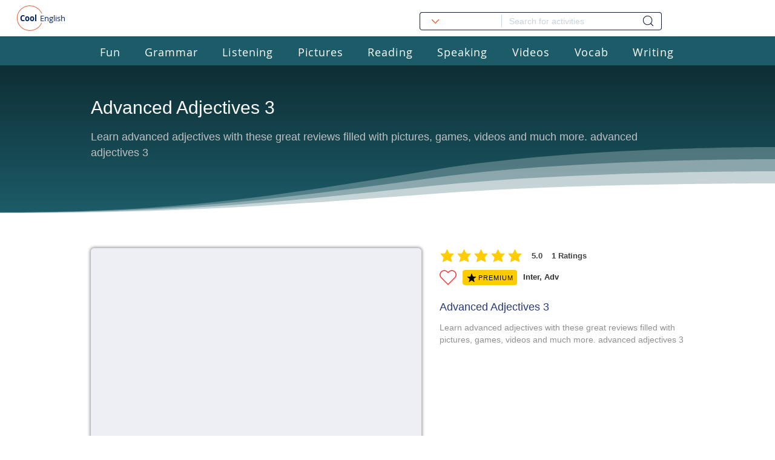

--- FILE ---
content_type: text/html; charset=utf-8
request_url: https://www.google.com/recaptcha/api2/aframe
body_size: 251
content:
<!DOCTYPE HTML><html><head><meta http-equiv="content-type" content="text/html; charset=UTF-8"></head><body><script nonce="rFhnXXDYZS3AC8xYNCLp8w">/** Anti-fraud and anti-abuse applications only. See google.com/recaptcha */ try{var clients={'sodar':'https://pagead2.googlesyndication.com/pagead/sodar?'};window.addEventListener("message",function(a){try{if(a.source===window.parent){var b=JSON.parse(a.data);var c=clients[b['id']];if(c){var d=document.createElement('img');d.src=c+b['params']+'&rc='+(localStorage.getItem("rc::a")?sessionStorage.getItem("rc::b"):"");window.document.body.appendChild(d);sessionStorage.setItem("rc::e",parseInt(sessionStorage.getItem("rc::e")||0)+1);localStorage.setItem("rc::h",'1762445969716');}}}catch(b){}});window.parent.postMessage("_grecaptcha_ready", "*");}catch(b){}</script></body></html>